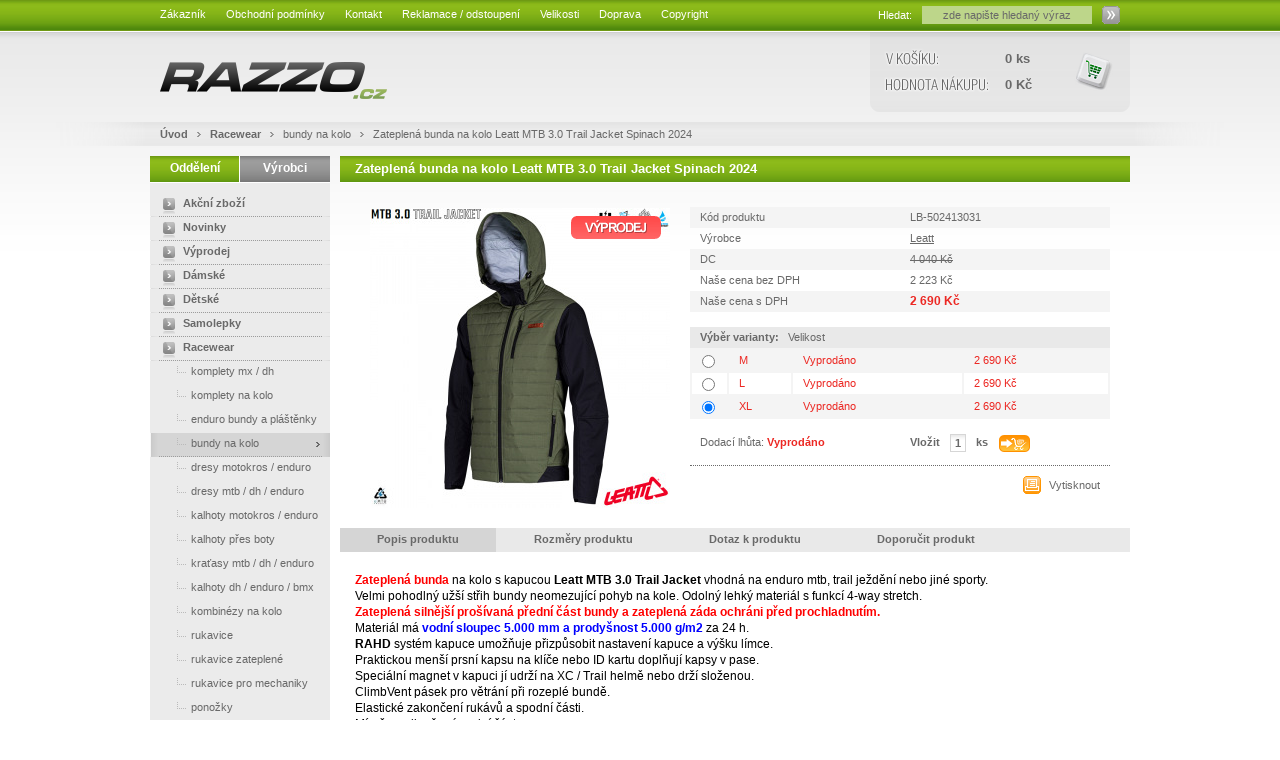

--- FILE ---
content_type: text/html; charset=UTF-8
request_url: https://shop.razzo.cz/racewear/bundy-na-kolo/25473-zateplena-bunda-na-kolo-leatt-mtb-3-0-trail-jacket-spinach-2024/
body_size: 6249
content:
<!DOCTYPE html PUBLIC "-//W3C//DTD XHTML 1.1//EN" "http://www.w3.org/TR/xhtml11/DTD/xhtml11.dtd">
<html xmlns="http://www.w3.org/1999/xhtml" xml:lang="cz" xmlns:fb="http://ogp.me/ns/fb#" xmlns:og="http://ogp.me/ns#">

<head>
  <title>Zateplená bunda na kolo Leatt MTB 3.0 Trail Jacket Spinach 2024 - bundy na kolo | RAZZO</title>
  <link rel="stylesheet" href="/_css/style.css" type="text/css" />
  <link rel="stylesheet" href="/_css/colorbox.css" type="text/css" />
  <link rel="stylesheet" href="/menu/theme/theme.css" type="text/css" />
  <link rel="alternate" type="application/rss+xml" title="Aktuality - RAZZO" href="/rss/aktuality.xml" />
  <link rel="alternate" type="application/rss+xml" title="Novinky - RAZZO" href="/rss/novinky.xml" />
  <link rel="alternate" type="application/rss+xml" title="Akční zboží - RAZZO" href="/rss/akce.xml" />
  <link rel="icon" href="/_img/favicon.ico" /> 
  <link rel="shortcut icon" href="/_img/favicon.ico" /> 
  <script src="/_js/jquery.js" type="text/javascript"></script>
  <script src="/_js/jquery.tools.js" type="text/javascript"></script>
  <script src="/_js/autocomplete.js" type="text/javascript"></script>
  <script src="/_js/scripts2.js" type="text/javascript"></script>
  <script src="/_js/kosik.js" type="text/javascript"></script>
  <script src="/_js/colorbox.js" type="text/javascript"></script>
  <script src="/_js/nivo.slider.js" type="text/javascript"></script>
  <script src="/menu/menu.js" type="text/javascript"></script>
  <script src="/menu/menu_data.js" type="text/javascript"></script>
  <script src="/menu/theme/theme.js" type="text/javascript"></script>
  <meta http-equiv="Content-Type" content="text/html; charset=UTF-8" />
  <meta http-equiv="Content-language" content="cs" />
  <meta http-equiv="Cache-control" content="no-cache" />
  <meta http-equiv="Pragma" content="no-cache" />
  <meta http-equiv="Expires" content="0" />
  <meta name="Robots" content="index, follow" />
  <meta name="Description" content="Zateplená bunda na kolo Leatt MTB 3.0 Trail Jacket Spinach 2024 - bundy na kolo" />
  <meta name="Keywords" content="Zateplená bunda na kolo Leatt MTB 3.0 Trail Jacket Spinach 2024 - bundy na kolo" />
  <meta name="Author" content="Václav Cehlárik | cehlarik(zavinac)netshops.cz | www.netshops.cz" />
  <meta name="Copyright" content="Copyright © 2004-2011 Václav Cehlárik | NetShops.cz" /> 
  <meta property="og:image" content="https://shop.razzo.cz/photos/product/zateplena-bunda-na-kolo-leatt-mtb-3-0-trail-jacket-spinach-2024.jpg" /> 
  <script type="text/javascript">
  var _gaq = _gaq || [];
  _gaq.push(['_setAccount', 'UA-32382005-1']);
  _gaq.push(['_trackPageview']);
  (function() {
    var ga = document.createElement('script'); ga.type = 'text/javascript'; ga.async = true;
    ga.src = ('https:' == document.location.protocol ? 'https://ssl' : 'http://www') + '.google-analytics.com/ga.js';
    var s = document.getElementsByTagName('script')[0]; s.parentNode.insertBefore(ga, s);
  })();
</script></head>

<body>
  <script src="/_js/tooltip.js" type="text/javascript"></script>
  <div class="maindiv">
    <h1>Zateplená bunda na kolo Leatt MTB 3.0 Trail Jacket Spinach 2024</h1>
  </div>

  <div id="body1"><div id="body2"><div id="body3">

  <div id="header">
    <div id="header_top">
      <div id="jsmenu">
<ul id="nav" class="dropdown dropdown-horizontal"><li><a href="https://shop.razzo.cz/zakaznik/" class="dir">Zákazník</a><ul><li><a href="https://shop.razzo.cz/registrace/" class="dir">Nová registrace</a></li><li><a href="https://shop.razzo.cz/prihlaseni/" class="dir">Přihlášení / Odhlášení</a></li><li class="lisep">&nbsp;</li><li><a href="https://shop.razzo.cz/kosik/" class="dir">Nákupní košík</a></li><li><a href="https://shop.razzo.cz/zakaznik/" class="dir">Můj účet</a></li></ul></li><li><a href="/menu/obchodni-podminky" class="dir">Obchodní podmínky</a></li><li><a href="/menu/kontakt" class="dir">Kontakt</a></li><li><a href="/menu/reklamace-odstoupeni" class="dir">Reklamace / odstoupení</a></li><li><a href="/menu/velikosti" class="dir">Velikosti</a></li><li><a href="/menu/doprava" class="dir">Doprava</a></li><li><a href="/menu/copyright" class="dir">Copyright</a></li></ul>      </div>
      <div id="header_search">
        <form method="post" action="/hledat/">
        <div>
          <input class="header_search_submit" type="image" src="/_img/send.png" />
          <input class="header_search_input" type="text" name="search" id="autocomplete" onblur="if (value==''){value='zde napište hledaný výraz';}" onfocus="if (value == 'zde napište hledaný výraz') {value='';}" value="zde napište hledaný výraz" />
          <span>Hledat:</span>
        </div>
        </form>
      </div>
    </div>
    <div id="header_middle">
      <div id="header_logo"><a href="/"><img src="/_img/logo.png" width="227" height="37" alt="RAZZO" /></a></div>
      <div id="header_basket">
        <span id="header_pieces">0 ks</span>
        <span id="header_price">0 Kč</span>
        <a href="/kosik/" id="header_order">&nbsp;</a>
      </div> 
    </div>
    <div id="header_bottom">
      <div class="actual">
        <span class="pos_1"><a href="/">Úvod</a></span>
<img src="/_img/pos_div.png" width="16" height="7" alt="" /> <span class="pos_2"><a href="/racewear/">Racewear </a></span> 
<img src="/_img/pos_div.png" width="16" height="7" alt="" /> <span class="pos_3"><a href="/racewear/bundy-na-kolo/">bundy na kolo </a></span> 
<img src="/_img/pos_div.png" width="16" height="7" alt="" /> <span class="pos_4"><a href="/racewear/bundy-na-kolo/25473-zateplena-bunda-na-kolo-leatt-mtb-3-0-trail-jacket-spinach-2024/">Zateplená bunda na kolo Leatt MTB 3.0 Trail Jacket Spinach 2024</a></span> 
      </div>
    </div>
  </div>

  <div id="middle">
    <div id="left">
<a href="/racewear/bundy-na-kolo/25473-zateplena-bunda-na-kolo-leatt-mtb-3-0-trail-jacket-spinach-2024/?menu=oddeleni"><span class="menu_cat_on">Oddělení</span></a><a href="/racewear/bundy-na-kolo/25473-zateplena-bunda-na-kolo-leatt-mtb-3-0-trail-jacket-spinach-2024/?menu=vyrobci"><span class="menu_pro_off">Výrobci</span></a>      <div class="col_body_categories">
      <ul class="navigation">
        <li><h2><a href="/akcni-zbozi/"><img src="/_img/natural.png" width="20" height="16" alt="" />Akční zboží</a></h2></li>
        <li><h2><a href="/novinky/"><img src="/_img/natural.png" width="20" height="16" alt="" />Novinky</a></h2></li>
        <li><h2><a href="/vyprodej/"><img src="/_img/natural.png" width="20" height="16" alt="" />Výprodej</a></h2></li>
        <li><h2><a href="/damske/"><img src="/_img/natural.png" width="20" height="16" alt="" />Dámské</a></h2></li>
        <li><h2><a href="/detske/"><img src="/_img/natural.png" width="20" height="16" alt="" />Dětské</a></h2></li>
        <li><h2><a href="/samolepky/"><img src="/_img/natural.png" width="20" height="16" alt="" />Samolepky</a></h2></li>
        <li><h2><a href="/racewear/"><img src="/_img/natural.png" width="20" height="16" alt="" />Racewear</a></h2></li>
        <li><a href="/racewear/komplety-mx-dh/"><img src="/_img/tab2.png" width="28" height="12" alt="" />komplety mx / dh</a></li>
        <li><a href="/racewear/komplety-na-kolo/"><img src="/_img/tab2.png" width="28" height="12" alt="" />komplety na kolo</a></li>
        <li><a href="/racewear/enduro-bundy-a-plastenky/"><img src="/_img/tab2.png" width="28" height="12" alt="" />enduro bundy a pláštěnky</a></li>
        <li><a class="navsel" href="/racewear/bundy-na-kolo/"><img src="/_img/tab2.png" width="28" height="12" alt="" />bundy na kolo</a></li>
        <li><a href="/racewear/dresy-motokros-enduro/"><img src="/_img/tab2.png" width="28" height="12" alt="" />dresy motokros / enduro</a></li>
        <li><a href="/racewear/dresy-mtb-dh-enduro/"><img src="/_img/tab2.png" width="28" height="12" alt="" />dresy mtb / dh / enduro</a></li>
        <li><a href="/racewear/kalhoty-motokros-enduro/"><img src="/_img/tab2.png" width="28" height="12" alt="" />kalhoty motokros / enduro</a></li>
        <li><a href="/racewear/kalhoty-pres-boty/"><img src="/_img/tab2.png" width="28" height="12" alt="" />kalhoty přes boty</a></li>
        <li><a href="/racewear/kratasy-mtb-dh-enduro/"><img src="/_img/tab2.png" width="28" height="12" alt="" />kraťasy mtb / dh / enduro</a></li>
        <li><a href="/racewear/kalhoty-na-kolo/"><img src="/_img/tab2.png" width="28" height="12" alt="" />kalhoty dh / enduro / bmx</a></li>
        <li><a href="/racewear/kombinezy-na-kolo/"><img src="/_img/tab2.png" width="28" height="12" alt="" />kombinézy na kolo</a></li>
        <li><a href="/racewear/rukavice/"><img src="/_img/tab2.png" width="28" height="12" alt="" />rukavice </a></li>
        <li><a href="/racewear/rukavice-zateplene/"><img src="/_img/tab2.png" width="28" height="12" alt="" />rukavice zateplené</a></li>
        <li><a href="/racewear/rukavice-pro-mechaniky/"><img src="/_img/tab2.png" width="28" height="12" alt="" />rukavice pro mechaniky</a></li>
        <li><a href="/racewear/ponozky/"><img src="/_img/tab2.png" width="28" height="12" alt="" />ponožky</a></li>
        <li><a href="/racewear/pitne-vaky/"><img src="/_img/tab2.png" width="28" height="12" alt="" />picí systémy</a></li>
        <li><a href="/racewear/tasky/"><img src="/_img/tab2.png" width="28" height="12" alt="" />tašky</a></li>
        <li><h2><a href="/helmy-mx-a-mtb/"><img src="/_img/natural.png" width="20" height="16" alt="" />Helmy mx a mtb</a></h2></li>
        <li><h2><a href="/boty-motokros-enduro/"><img src="/_img/natural.png" width="20" height="16" alt="" />Boty motokros enduro</a></h2></li>
        <li><h2><a href="/cyklisticke-tretry/"><img src="/_img/natural.png" width="20" height="16" alt="" />Boty na kolo</a></h2></li>
        <li><h2><a href="/bryle-mx-a-mtb/"><img src="/_img/natural.png" width="20" height="16" alt="" />Brýle mx a mtb</a></h2></li>
        <li><h2><a href="/bryle-slunecni/"><img src="/_img/natural.png" width="20" height="16" alt="" />Brýle sluneční</a></h2></li>
        <li><h2><a href="/chranice-leatt/"><img src="/_img/natural.png" width="20" height="16" alt="" />Chrániče Leatt</a></h2></li>
        <li><h2><a href="/chranice-moto-a-mtb/"><img src="/_img/natural.png" width="20" height="16" alt="" />Chrániče moto a mtb</a></h2></li>
        <li><h2><a href="/boty-volny-cas/"><img src="/_img/natural.png" width="20" height="16" alt="" />Boty volný čas</a></h2></li>
        <li><h2><a href="/sportswear/"><img src="/_img/natural.png" width="20" height="16" alt="" />Sportswear</a></h2></li>
        <li><h2><a href="/polepy-potahy-sedla/"><img src="/_img/natural.png" width="20" height="16" alt="" />Polepy / potahy / sedla</a></h2></li>
        <li><h2><a href="/technika/"><img src="/_img/natural.png" width="20" height="16" alt="" />Technika</a></h2></li>
        <li><h2><a href="/pneumatiky-duse/"><img src="/_img/natural.png" width="20" height="16" alt="" />Pneumatiky / duše</a></h2></li>
        <li><h2><a href="/oleje-maziva/"><img src="/_img/natural.png" width="20" height="16" alt="" />Oleje / maziva</a></h2></li>
        <li><h2><a href="/mtb-komponenty/"><img src="/_img/natural.png" width="20" height="16" alt="" />MTB komponenty</a></h2></li>
      </ul>
      </div>
      <div class="col_foot_l">&nbsp;</div>

      <div class="col_head_l">Newsletter</div>
      <div class="col_body_l">
        <form method="post" action="/emailovy-zpravodaj/">
          <div class="col_input_text"><strong>Váš e-mail:</strong></div>
          <div><input name="newsletter_email" class="col_input" value="vas@email" onblur="if (value==''){value='vas@email';}" onfocus="if (value == 'vas@email') {value='';}" /></div>
          <div><input type="image" name="newsletter_send" src="/_img/send.png" /></div>
          <div class="col_natural"><img src="/_img/natural.png" width="20" height="16" alt="" /><a href="/zrusit-zasilani-e-mailu/">Zrušit zasílání</a></div>
        </form>
      </div>
      <div class="col_foot_l">&nbsp;</div>

      <div><a href="http://www.facebook.com/pages/RAZZO/170137773816#!/pages/RAZZO/170137773816?sk=wall" onclick="window.open(this.href); return false;"><img src="/_img/facebook.png" width="180" height="60" alt="Facebook" /></a></div>
    </div>
  
    <div id="center">
      <div id="indescription">&nbsp;</div>

      <div class="product">
        <div class="product_photo">
          <span>
            <a href="/photos/original/zateplena-bunda-na-kolo-leatt-mtb-3-0-trail-jacket-spinach-2024.jpg" rel="colorbox" title="Zateplená bunda na kolo Leatt MTB 3.0 Trail Jacket Spinach 2024 ">
              <img src="/photos/product/zateplena-bunda-na-kolo-leatt-mtb-3-0-trail-jacket-spinach-2024.jpg" width="300" height="300" alt="Zateplená bunda na kolo Leatt MTB 3.0 Trail Jacket Spinach 2024" />
            </a>
          </span><div class="product_icon"><img src="/_img/icon_sale_big.png" alt="Výprodej" /></div>
        </div>
        
        <div class="product_detail">
          <form method="post" action="/do-kosiku/">
          <div>
            <input type="hidden" name="back" value="" />
    
            <table width="100%" cellpadding="0" cellspacing="0">
            <tr class="tr0">
              <td class="ltd">Kód produktu</td>
              <td class="rtd">LB-502413031</td>
            </tr>
            <tr class="tr1">
    	    	  <td class="ltd">Výrobce</td>
    		      <td class="rtd"><a class="href" href="/vyrobce/leatt/">Leatt</a></td>
            </tr>
              <tr class="tr0">
                <td class="ltd">DC</td>
                <td class="rtd" style="text-decoration: line-through;">4 040 Kč</td>
              </tr>
            <tr class="tr1">
              <td class="ltd">Naše cena bez DPH</td>
              <td class="rtd">2 223 Kč</td>
            </tr>
            <tr class="tr0">
              <td class="ltd">Naše cena s DPH</td>
              <td class="rtd"><div class="product_price">2 690 Kč</div></td>
            </tr><tr><td colspan="2" style="padding: 0px; height: 1px;">&nbsp;<script type="text/javascript">stockReset();</script></td></tr>
                  <tr class="trm">
                    <td colspan="2"><strong>Výběr varianty:</strong> &nbsp; Velikost </td>
                  </tr>
                  <tr class="tr0">
                    <td colspan="2" style="padding: 0;">
                          <table width="100%">
                            <tr class="tri1">
                              <td style="width: 25px;"><input type="radio" id="radio_2" name="product_variant[105]" value="2" onclick="stockChange(1, 2);"  /></td>
                              <td class="avail_r">M</td>
                              <td class="avail_r">Vyprodáno</td>
                              <td class="avail_r">2 690 Kč</td>
                            </tr>
                            <tr class="tri0">
                              <td style="width: 25px;"><input type="radio" id="radio_3" name="product_variant[105]" value="3" onclick="stockChange(1, 3);"  /></td>
                              <td class="avail_r">L</td>
                              <td class="avail_r">Vyprodáno</td>
                              <td class="avail_r">2 690 Kč</td>
                            </tr>
                            <tr class="tri1">
                              <td style="width: 25px;"><input type="radio" id="radio_4" name="product_variant[105]" value="4" onclick="stockChange(1, 4);" checked="checked" /></td>
                              <td class="avail_r">XL</td>
                              <td class="avail_r">Vyprodáno</td>
                              <td class="avail_r">2 690 Kč</td>
                            </tr></table><script type="text/javascript">stockInit(1, '-4');</script>
                    </td>
                  </tr>    
              <tr>
                <td class="ltd_u" style="padding-top: 15px;">
                  <div class="product_availability">Dodací lhůta:</div>
                  
                    <script type="text/javascript">stockHide('-2');</script>
                    <div class="connect_-2"><strong><span class="red">Vyprodáno</span></strong></div>
                    <script type="text/javascript">stockHide('-3');</script>
                    <div class="connect_-3"><strong><span class="red">Vyprodáno</span></strong></div>
                    <script type="text/javascript">stockHide('-4');</script>
                    <div class="connect_-4"><strong><span class="red">Vyprodáno</span></strong></div>                </td>
       	        <td class="rtd" style="padding-top: 15px;">
                  <strong>Vložit</strong>
                  <input class="product_pieces" name="product_pieces[25473]" value="1" size="1" maxlength="3" />
                  <strong>ks</strong>
                  <input class="product_tb" name="product_id[25473]" type="image" src="/_img/to_basket.png" />  
       	          <script type="text/javascript">stockChange();</script>
                </td>
              </tr>
            
            </table>
          </div>
          </form>
          <div class="product_toolbar">
            <div class="fb_like"><iframe src="https://www.facebook.com/plugins/like.php?href=https://shop.razzo.cz/racewear/bundy-na-kolo/25473-zateplena-bunda-na-kolo-leatt-mtb-3-0-trail-jacket-spinach-2024/&amp;layout=button_count&amp;show_faces=false&amp;width=110&amp;action=like&amp;font=tahoma&amp;colorscheme=light&amp;height=35" scrolling="no" frameborder="0" style="border:none; overflow:hidden; width:110px; height:35px;" allowTransparency="true"></iframe></div>
            <a href="/vytisknout-produkt/25473-zateplena-bunda-na-kolo-leatt-mtb-3-0-trail-jacket-spinach-2024/" onclick="window.open(this.href); return false;">
              <img src="/_img/product_print.png" width="18" height="18" alt="Vytisknout" />
              <span class="product_toolbar_text">Vytisknout</span>
            </a>
          </div>
        </div>
      </div>
      <div id="bookmarks">
        <div id="bookmark_on1">Popis produktu</div>
        <div id="bookmark_off1" onclick="changeBookmark(1);">Popis produktu</div>
        <div id="bookmark_on2">Rozměry produktu</div>
        <div id="bookmark_off2" onclick="changeBookmark(2);">Rozměry produktu</div>  
        <div id="bookmark_on3">Dotaz k produktu</div>
        <div id="bookmark_off3" onclick="changeBookmark(3);">Dotaz k produktu</div>
        <div id="bookmark_on4">Doporučit produkt</div>
        <div id="bookmark_off4" onclick="changeBookmark(4);">Doporučit produkt</div>
        <div id="bookmark_off5">&nbsp; &nbsp; &nbsp; &nbsp; &nbsp; &nbsp; &nbsp; &nbsp; &nbsp; &nbsp; &nbsp; &nbsp;</div>
      </div>
      <div id="bookmark_text1">
        <div class="pl"><p>
	<span style="font-size:12px;"><span style="font-family:tahoma,geneva,sans-serif;"><span style="color:#ff0000;"><strong>Zateplená bunda</strong></span><span style="color:#000000;"> na kolo s kapucou <strong>Leatt MTB 3.0 Trail Jacket</strong> vhodná na enduro mtb, trail ježdění nebo jiné sporty.<br />
	Velmi pohodlný užší střih bundy neomezující pohyb na kole. Odolný lehký materiál s funkcí 4-way stretch.</span><br />
	<span style="color:#ff0000;"><strong>Zateplená silnější prošívaná přední část bundy a zateplená záda ochráni před prochladnutím.</strong></span><br />
	<span style="color:#000000;">Materiál má </span><span style="color:#0000ff;"><strong>vodní sloupec 5.000 mm a prodyšnost 5.000 g/m2</strong></span> <span style="color:#000000;">za 24 h.<br />
	<strong>RAHD</strong> systém kapuce umožňuje přizpůsobit nastavení kapuce a výšku límce.</span><br />
	<span style="color:#000000;">Praktickou menší prsní kapsu na klíče nebo ID kartu doplňují kapsy v pase.<br />
	Speciální magnet v kapuci jí udrží na XC / Trail helmě nebo drží složenou.</span></span><br />
	<span style="color:#000000;"> <span style="font-family:tahoma,geneva,sans-serif;">ClimbVent pásek pro větrání při rozeplé bundě.<br />
	Elastické zakončení rukávů a spodní části.<br />
	Mírně prodloužená zadní část.<br />
	Reflexní potisk vzadu.<br />
	</span></span><span style="color:#ff0000;"><span style="font-family:tahoma,geneva,sans-serif;"><strong>Voděodpudivá úprava</strong>.</span></span><br />
	<span style="color:#000000;"><span style="font-family:tahoma,geneva,sans-serif;"> Lehká podšívka X-Flow.<br />
	Materiál : 100% polyester</span></span></span></p>
</div>
      </div>
      <div id="bookmark_text2" class="bt">
        <div class="pl"><table border="0" cellpadding="0" cellspacing="0" style="width: 649px;" width="651">
	<tbody>
		<tr height="20">
			<td height="20" style="height: 20px; width: 127px;">
				<span style="color:#000000;"><span style="font-family:tahoma,geneva,sans-serif;"><span style="font-size:12px;">LEATT bundy MTB</span></span></span></td>
			<td style="width: 75px;">
				&nbsp;</td>
			<td style="width: 75px;">
				&nbsp;</td>
			<td style="width: 75px;">
				&nbsp;</td>
			<td style="width: 75px;">
				&nbsp;</td>
			<td style="width: 75px;">
				&nbsp;</td>
			<td style="width: 75px;">
				&nbsp;</td>
			<td style="width: 75px;">
				&nbsp;</td>
		</tr>
		<tr height="21">
			<td height="21" style="height: 21px;">
				<strong style="color: rgb(255, 0, 0); font-family: tahoma, geneva, sans-serif;">rozměry postavy</strong></td>
			<td>
				&nbsp;</td>
			<td>
				&nbsp;</td>
			<td>
				&nbsp;</td>
			<td>
				&nbsp;</td>
			<td>
				&nbsp;</td>
			<td>
				&nbsp;</td>
			<td>
				&nbsp;</td>
		</tr>
		<tr height="20">
			<td height="20" style="height: 20px;">
				<span style="color:#000000;"><span style="font-family:tahoma,geneva,sans-serif;"><span style="font-size:12px;">velikost</span></span></span></td>
			<td style="text-align: center;">
				<span style="color:#000000;"><span style="font-family:tahoma,geneva,sans-serif;"><span style="font-size:12px;">XS</span></span></span></td>
			<td style="text-align: center;">
				<span style="color:#000000;"><span style="font-family:tahoma,geneva,sans-serif;"><span style="font-size:12px;">S</span></span></span></td>
			<td style="text-align: center;">
				<span style="color:#000000;"><span style="font-family:tahoma,geneva,sans-serif;"><span style="font-size:12px;">M</span></span></span></td>
			<td style="text-align: center;">
				<span style="color:#000000;"><span style="font-family:tahoma,geneva,sans-serif;"><span style="font-size:12px;">L</span></span></span></td>
			<td style="text-align: center;">
				<span style="color:#000000;"><span style="font-family:tahoma,geneva,sans-serif;"><span style="font-size:12px;">XL</span></span></span></td>
			<td style="text-align: center;">
				<span style="color:#000000;"><span style="font-family:tahoma,geneva,sans-serif;"><span style="font-size:12px;">XXL</span></span></span></td>
			<td style="text-align: center;">
				<span style="color:#000000;"><span style="font-family:tahoma,geneva,sans-serif;"><span style="font-size:12px;">XXXL</span></span></span></td>
		</tr>
		<tr height="20">
			<td height="20" style="height: 20px;">
				<span style="color:#000000;"><span style="font-family:tahoma,geneva,sans-serif;"><span style="font-size:12px;">délka rukávu</span></span></span></td>
			<td style="text-align: center;">
				<span style="color:#000000;"><span style="font-family:tahoma,geneva,sans-serif;"><span style="font-size:12px;">74-76</span></span></span></td>
			<td style="text-align: center;">
				<span style="color:#000000;"><span style="font-family:tahoma,geneva,sans-serif;"><span style="font-size:12px;">76-78</span></span></span></td>
			<td style="text-align: center;">
				<span style="color:#000000;"><span style="font-family:tahoma,geneva,sans-serif;"><span style="font-size:12px;">78-80</span></span></span></td>
			<td style="text-align: center;">
				<span style="color:#000000;"><span style="font-family:tahoma,geneva,sans-serif;"><span style="font-size:12px;">80-82</span></span></span></td>
			<td style="text-align: center;">
				<span style="color:#000000;"><span style="font-family:tahoma,geneva,sans-serif;"><span style="font-size:12px;">82-84</span></span></span></td>
			<td style="text-align: center;">
				<span style="color:#000000;"><span style="font-family:tahoma,geneva,sans-serif;"><span style="font-size:12px;">84-86</span></span></span></td>
			<td style="text-align: center;">
				<span style="color:#000000;"><span style="font-family:tahoma,geneva,sans-serif;"><span style="font-size:12px;">86-88</span></span></span></td>
		</tr>
		<tr height="20">
			<td height="20" style="height: 20px;">
				<span style="color:#000000;"><span style="font-family:tahoma,geneva,sans-serif;"><span style="font-size:12px;">obvod chrudníku</span></span></span></td>
			<td style="text-align: center;">
				<span style="color:#000000;"><span style="font-family:tahoma,geneva,sans-serif;"><span style="font-size:12px;">80-86</span></span></span></td>
			<td style="text-align: center;">
				<span style="color:#000000;"><span style="font-family:tahoma,geneva,sans-serif;"><span style="font-size:12px;">86-92</span></span></span></td>
			<td style="text-align: center;">
				<span style="color:#000000;"><span style="font-family:tahoma,geneva,sans-serif;"><span style="font-size:12px;">92-98</span></span></span></td>
			<td style="text-align: center;">
				<span style="color:#000000;"><span style="font-family:tahoma,geneva,sans-serif;"><span style="font-size:12px;">98-104</span></span></span></td>
			<td style="text-align: center;">
				<span style="color:#000000;"><span style="font-family:tahoma,geneva,sans-serif;"><span style="font-size:12px;">104-110</span></span></span></td>
			<td style="text-align: center;">
				<span style="color:#000000;"><span style="font-family:tahoma,geneva,sans-serif;"><span style="font-size:12px;">110-116</span></span></span></td>
			<td style="text-align: center;">
				<span style="color:#000000;"><span style="font-family:tahoma,geneva,sans-serif;"><span style="font-size:12px;">116-122</span></span></span></td>
		</tr>
		<tr height="21">
			<td height="21" style="height: 21px;">
				<span style="color:#000000;"><span style="font-family:tahoma,geneva,sans-serif;"><span style="font-size:12px;">výška</span></span></span></td>
			<td style="text-align: center;">
				<span style="color:#000000;"><span style="font-family:tahoma,geneva,sans-serif;"><span style="font-size:12px;">162-168</span></span></span></td>
			<td style="text-align: center;">
				<span style="color:#000000;"><span style="font-family:tahoma,geneva,sans-serif;"><span style="font-size:12px;">168-172</span></span></span></td>
			<td style="text-align: center;">
				<span style="color:#000000;"><span style="font-family:tahoma,geneva,sans-serif;"><span style="font-size:12px;">178-182</span></span></span></td>
			<td style="text-align: center;">
				<span style="color:#000000;"><span style="font-family:tahoma,geneva,sans-serif;"><span style="font-size:12px;">178-182</span></span></span></td>
			<td style="text-align: center;">
				<span style="color:#000000;"><span style="font-family:tahoma,geneva,sans-serif;"><span style="font-size:12px;">180-185</span></span></span></td>
			<td style="text-align: center;">
				<span style="color:#000000;"><span style="font-family:tahoma,geneva,sans-serif;"><span style="font-size:12px;">182-188</span></span></span></td>
			<td style="text-align: center;">
				<span style="color:#000000;"><span style="font-family:tahoma,geneva,sans-serif;"><span style="font-size:12px;">183-188</span></span></span></td>
		</tr>
		<tr height="20">
			<td height="20" style="height: 20px;">
				<span style="color:#000000;"><span style="font-family:tahoma,geneva,sans-serif;"><span style="font-size:12px;">rozměry v CM</span></span></span></td>
			<td>
				&nbsp;</td>
			<td>
				&nbsp;</td>
			<td>
				&nbsp;</td>
			<td>
				&nbsp;</td>
			<td>
				&nbsp;</td>
			<td>
				&nbsp;</td>
			<td>
				&nbsp;</td>
		</tr>
	</tbody>
</table>
<p>
	&nbsp;</p>
</div>
      </div>
      <div id="bookmark_text3">

<form method="post" action="">
<div>
  <h2>Dotaz k produktu</h2>
  <div class="pl">
    <label>Dotaz:</label>
    <div><textarea class="textarea_full" name="email_text" rows="5" cols="75"></textarea></div>
      
    <label>Váš e-mail:</label>
    <div><input class="input_full" name="email_sender" size="77" value="" /></div>
    
    <br />
      
    <label>&nbsp;</label>
    <div><input type="image" name="query_send" src="/_img/button_send.png" /></div>
    
    <input type="hidden" name="product_id" value="25473" />
  </div>
</div>
</form>

      </div>
      <br />
        <div class="box">
          <h3>Doporučujeme ke zboží</h3>
          <div class="table">
          <br />
        <div class="catalog_left">
          <div><div class="catalog_name"><a href="/racewear/rukavice-zateplene/26115-zateplene-rukavice-na-kolo-leatt-mtb-2-0-windblock-glove-spinach-2024/">Zateplené rukavice na kolo Leatt MTB 2.0 W...</a></div></div>
            <div class="catalog_skladem"><img src="/_img/skladem.png" width="48" height="12" alt="Skladem" /></div>
          <div class="catalog_thumbnail"><a href="/racewear/rukavice-zateplene/26115-zateplene-rukavice-na-kolo-leatt-mtb-2-0-windblock-glove-spinach-2024/"><span><img src="/photos/thumbnails/zateplene-rukavice-na-kolo-leatt-mtb-2-0-windblock-glove-spinach-2024.jpg" width="150" height="150" alt="Zateplené rukavice na kolo Leatt MTB 2.0 WindBlock Glove Spinach 2024" /></span></a></div>
          <div class="catalog_price0">1 320 Kč</div>
          <div class="catalog_price">1 090 Kč <span>s DPH</span></div>
        </div>
          </div>
        </div>
  <br /><br /><div class="pl"><div class="back"><a href=""><img src="/_img/button_back.png" alt="Zpět" /></a></div></div><br />    </div>
  </div>
  
  <div class="wfull"><img src="/_img/transparent.png" width="980" height="0" alt="" /></div>
  
  <div id="footer">
    <div id="netshops"><span>Provozováno na</span><a href="http://www.netshops.cz" onclick="window.open(this.href); return false;"><img src="/_img/netshops.png" width="92" height="24" alt="Powered by NetShops" /></a></div>
    <div id="hrefs">
      <a href="/menu/obchodni-podminky/"><span class="txt">Obchodní podmínky</span></a><span class="sep">|</span>
      <a href="/menu/kontakt/"><span class="txt">Kontakt</span></a><span class="sep">|</span>
      <a href="/mapa-stranek/"><span class="txt">Mapa stránek</span></a><span class="sep">|</span>
      <a href="/rss/"><span class="va5"><img src="/_img/rss_mini.png" width="12" height="12" alt="" /></span><span class="txt">RSS</span></a>
    </div>
    <div id="copyright">Copyright © 2026 <strong>RAZZO</strong><br />Všechna práva vyhrazena</div>
  </div>

  <script type="text/javascript">
  //<![CDATA[
  var _hwq = _hwq || [];
      _hwq.push(['setKey', '7EFA89AAFA741B5CFEFD69198DD73E95']);_hwq.push(['setTopPos', '150']);_hwq.push(['showWidget', '21']);(function() {
      var ho = document.createElement('script'); ho.type = 'text/javascript'; ho.async = true;
      ho.src = ('https:' == document.location.protocol ? 'https://ssl' : 'http://www') + '.heureka.cz/direct/i/gjs.php?n=wdgt&sak=7EFA89AAFA741B5CFEFD69198DD73E95';
      var s = document.getElementsByTagName('script')[0]; s.parentNode.insertBefore(ho, s);
  })();
  //]]>
  </script>

  </div></div></div>
</body>
</html>


--- FILE ---
content_type: application/javascript
request_url: https://shop.razzo.cz/menu/menu_data.js
body_size: 286
content:

  var myMenu =
  [
    ['', 'Zákazník', 'http://www.tvorbaeshopu.eu/zakaznik/', '', 'http://www.tvorbaeshopu.eu/zakaznik/',
      ['', 'Nová registrace', 'http://www.tvorbaeshopu.eu/registrace/', '', 'http://www.tvorbaeshopu.eu/registrace/'],
      ['', 'Přihlášení / Odhlášení', 'http://www.tvorbaeshopu.eu/prihlaseni/', '', 'http://www.tvorbaeshopu.eu/prihlaseni/'],
      _cmSplit,
      ['', 'Nákupní košík', 'http://www.tvorbaeshopu.eu/kosik', '', 'http://www.tvorbaeshopu.eu/kosik'],
      ['', 'Můj účet', 'http://www.tvorbaeshopu.eu/zakaznik/', '', 'http://www.tvorbaeshopu.eu/zakaznik/']
        ],
    ['', 'Obchodní podmínky', '/menu/obchodni-podminky/', '', '/menu/obchodni-podminky/'],
    ['', 'Kontakt', '/menu/kontakt/', '', '/menu/kontakt/']
  ];
  